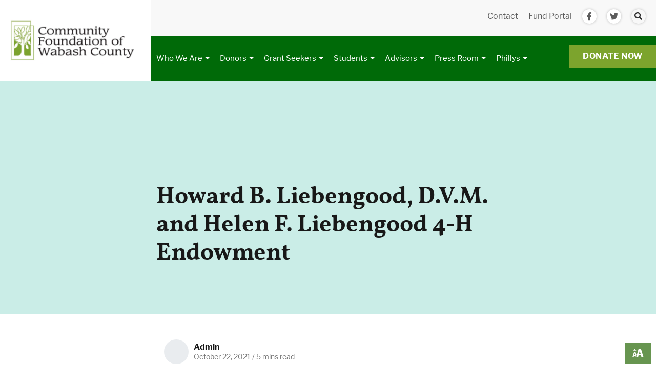

--- FILE ---
content_type: text/html; charset=utf-8
request_url: https://cfwabash.org/post/Howard-B-Liebengood-D-V-M-and-Helen-F-Liebengood-4-H-Endowment
body_size: 6222
content:
<!DOCTYPE html>
<html lang="en">
<head>

<!-- Metas & Morweb CMS assets -->

<meta charset="utf-8" />
<meta name="description" content="The primary purpose of this Fund shall be to provide funds to the Kosciusko County 4-H Council to be used to support&amp;hellip;" />
<meta name="keywords" content="Funds,Endowment,Youth,Health and Recreation" />
<meta property="og:type" content="article" />
<meta property="og:url" content="http://cfwabash.org/post/Howard-B-Liebengood-D-V-M-and-Helen-F-Liebengood-4-H-Endowment" />
<meta property="og:title" content="Howard B. Liebengood, D.V.M. and Helen F. Liebengood 4-H Endowment" />
<meta property="og:description" content="The primary purpose of this Fund shall be to provide funds to the Kosciusko County 4-H Council to be used to support&amp;hellip;" />
<meta property="og:image" content="http://cfwabash.org/get/files/image/galleries/4H.jpg" />
<meta name="viewport" content="initial-scale=1, maximum-scale=1, user-scalable=no" />
<meta http-equiv="X-UA-Compatible" content="IE=edge" />
<title>Howard B. Liebengood, D.V.M. and Helen F. Liebengood 4-H Endowment</title>

<link type="text/css" href="/res/css/common.css" rel="stylesheet" />
<link type="text/css" href="/res/css/mw.cells.css" rel="stylesheet" />
<link type="text/css" href="/res/css/mw.forms.css?3c59dc048e8850243be8079a5c74d079" rel="stylesheet" />
<link type="text/css" href="/res/css/mw.imged.css?3c59dc048e8850243be8079a5c74d079" rel="stylesheet" />
<link type="text/css" href="/cms3t/res/vit-lib/status.css" rel="stylesheet" />
<link type="text/css" href="/res/pages/css/front.css" rel="stylesheet" />
<link type="text/css" href="/res/blogs/css/blogs.css" rel="stylesheet" />
<link type="text/css" href="/res/button/css/button.css" rel="stylesheet" />


<script type="text/javascript" src="/cms3t/res/js/php.js"></script>
<script type="text/javascript" src="/cms3t/res/js/json2.js"></script>
<script type="text/javascript" src="/cms3t/res/js/jQuery/jquery.js"></script>
<script type="text/javascript" src="/cms3t/res/js/jQuery/jquery.mousewheel.min.js"></script>
<script type="text/javascript" src="/cms3t/res/js/jQuery/ui/jquery.ui.core.js"></script>
<script type="text/javascript" src="/cms3t/res/js/jQuery/ui/jquery.ui.widget.js"></script>
<script type="text/javascript" src="/cms3t/res/js/jQuery/ui/jquery.ui.mouse.js"></script>
<script type="text/javascript" src="/cms3t/res/js/jQuery/ui/jquery.ui.position.js"></script>
<script type="text/javascript" src="/cms3t/res/js/jQuery/ui/jquery.ui.resizable.js"></script>
<script type="text/javascript" src="/cms3t/res/js/jQuery/ui/jquery.ui.slider.js"></script>
<script type="text/javascript" src="/cms3t/res/js/jQuery/jquery.AjaxUpload.js"></script>
<script type="text/javascript" src="/cms3t/res/js/jQuery/hoverIntent.js"></script>
<script type="text/javascript" src="/cms3t/res/js/jQuery/superfish.js"></script>
<script type="text/javascript" src="/cms3t/res/js/jQuery/imagesloaded.pkgd.js"></script>
<script type="text/javascript" src="/cms3t/res/vit-lib/common.js"></script>
<script type="text/javascript" src="/cms3t/res/vit-lib/ajax.js"></script>
<script type="text/javascript" src="/cms3t/res/vit-lib/console.js"></script>
<script type="text/javascript">CMS_ALIAS = 'cms3t';CMS_RES = 'res';CMS_JS = 'js';CMS_CSS = 'css';CMS_IMAGES = 'images';</script>
<script type="text/javascript" src="/cms3t/res/js/mw.urls.js"></script>
<script type="text/javascript" src="/cms3t/res/js/mw.common.js"></script>
<script type="text/javascript" src="/cms3t/res/js/mw.system.js"></script>
<script type="text/javascript" src="/cms3t/res/js/mw.forms.js"></script>
<script type="text/javascript" src="/res/system/js/mwSelectInput.js"></script>
<script type="text/javascript" src="/cms3t/res/js/mw.front.js"></script>
<script type="text/javascript" src="/cms3t/res/js/mw.imged.js"></script>
<script type="text/javascript" src="/res/pages/js/mw.responsive.js"></script>
<script type="text/javascript" src="/res/blogs/js/crop_model.js"></script>
<script type="text/javascript" src="/res/button/js/button.js"></script>
<script type="text/javascript" src="/res/intouch/js/block.contacts.js"></script>




<!-- Favicon -->
<link rel="shortcut icon" href="/images/favicon.png" type="image/x-icon"/>

<!-- Font & Icon -->

<link rel="stylesheet" href="https://use.typekit.net/wpb6eva.css">

<!-- Stylesheets -->
<link rel="stylesheet" href="/css/mw.scss"/>
<link rel="stylesheet" href="/css/global.scss"/>
<link rel="stylesheet" href="/css/reset.scss"/>
<link rel="stylesheet" href="/css/all.scss?v=mw3.1"/>
<link rel="stylesheet" href="/css/override.scss"/>
<link rel="stylesheet" href="/css/accessability.css"/>
</head>

<body>
<!-- Accessability -->
<div id="w8KATUZW9GRVPPS5" class="mwPageBlock Include" style=""><div class="blockContents"><div id="accessability">
  <ul>
    <li><a class="increase"><span class="fa fa-plus"></span>Increase Font</a> </li>
    <li><a class="decrease"><span class="fa fa-minus"></span> Decrease Font</a> </li>
    <li><a id="grayscale" class="accessability-effect"><span class="fa fa-circle"></span> Greyscale</a> </li>
    <li><a id="allLinks"><span class="fa fa-link"></span> Highlight Links</a> </li>
    <li><a class="reset"><span class="fa fa-font"></span> Regular Font</a> </li>
    <li><a href="javascript:window.location.reload(true)"><span class="fa fa-refresh"></span> Reset</a> </li>
  </ul>
</div>
	</div></div>

<!-- Alert 
<div class="alertWrap trans">
  <div class="alertIcon"><img src="/images/alert.png" alt="Alert" /></div>
  <div class="alertMessage"> <b>Health Advisory:</b> A message about <span class="trans">COVID-19</span> </div>
  <div class="alertButton trans">
    <p><a href="/alert">Learn More</a></p>
  </div>
  <div class="alertClose">
    <p><a href="#">Dismiss <span class="fa fa-times"></span></a></p>
  </div>
</div>-->
<div class="accessibility accessability-btn"><img src="/images/fontsizer.png" /></div>
<div class="spacer"></div>
<!-- Header -->
<header id="headerArea" class="headerArea trans">
  <div class="headerWrap headerDefault">
    <div class="headerWrap">
      <div class="logo"><a href="/"><img src="/images/logo.png" alt="All Our Kin" /></a></div>
      <div class="header">
        <div class="headerSearchBar">
          <div class="searchBar">
            <div class="searchBarWrap">
              <div class="searchBarForm">
                <form action="/search" method="GET">
                  <input type="text" name="q" value="" placeholder="Search">
                  <button type="submit"> <i class="fa fa-search"></i> </button>
                </form>
              </div>
            </div>
          </div>
        </div>
        <div>
          <div class="headerTop">
            <div class="utilityMenu">
              <ul>
                <li><a href="/contact">Contact</a></li>
				  
				  <li><a href="https://cfwc.fcsuite.com/erp/portal" target="_blank">Fund Portal</a></li>
				  
				  
				  
				  
                <li><a href="https://www.facebook.com/pages/Community-Foundation-of-Wabash-County/82489716455" target="_blank"><span class="fab fa-facebook"></span></a></li>
                <li><a href="https://twitter.com/CommFndtnWabash" target="_blank"><span class="fab fa-twitter"></span></a></li>
              </ul>
            </div>
            
            <!-- 
            <div class="loginButton"> <span class="translate">Select Language</span>
              <div class="translateWrap">
                <div id="google_translate_element"></div>
                <script type="text/javascript">function googleTranslateElementInit() {  new google.translate.TranslateElement({pageLanguage: 'en'}, 'google_translate_element');}</script> 
                <script type="text/javascript" src="//translate.google.com/translate_a/element.js?cb=googleTranslateElementInit"></script> 
              </div>
            </div>
			  --->
            
            <div class="searchIcon searchBtn" ><span class="fa fa-search"></span></div>
          </div>
        </div>
        <div>
          <div class="menuWrap">
            <div class="mainMenu">
              <div id="wC7Z98C3J9QVGWI3" class="mwPageBlock Menu" style=""><div class="blockContents"><ul id="mc8MpwFAD">
<li class="has-children"><a href="/About-Us"><span class="Title">Who We Are</span></a><ul>
<li class="no-children"><a href="/History"><span class="Title">History</span></a></li>
<li class="no-children"><a href="/Leadership"><span class="Title">Our Leadership</span></a></li>
<li class="no-children"><a href="/Staff"><span class="Title">Meet The Staff</span></a></li>
<li class="no-children"><a href="/Quick-Facts"><span class="Title">Quick Facts</span></a></li>
<li class="no-children"><a href="/Reports"><span class="Title">Reports</span></a></li></ul></li>
<li class="has-children"><a href="/Donors"><span class="Title">Donors</span></a><ul>
<li class="no-children"><a href="https://cfwc.fcsuite.com/erp/donate" target="_blank"><span class="Title">Donate Now</span></a></li>
<li class="no-children"><a href="/Our-Funds"><span class="Title">Learn About Our Funds</span></a></li>
<li class="no-children"><a href="/Establish-A-Fund"><span class="Title">Establish A Fund</span></a></li>
<li class="no-children"><a href="http://cfwcplannedgift.org/" target="_blank"><span class="Title">Planned Giving Options</span></a></li>
<li class="no-children"><a href="/Mary-Louise-Little-Legacy-Society"><span class="Title">Mary Louise Little Legacy Society</span></a></li>
<li class="no-children"><a href="https://cfwc.fcsuite.com/erp/fundmanager/list" target="_blank"><span class="Title">For Fund Advisors</span></a></li></ul></li>
<li class="has-children"><a href="/Grant-Seeker"><span class="Title">Grant Seekers</span></a><ul>
<li class="no-children"><a href="/Grant-Opportunities"><span class="Title">Grant Opportunities</span></a></li>
<li class="no-children"><a href="/Apply-For-Grants"><span class="Title">Apply For Grants</span></a></li>
<li class="no-children"><a href="/Grant-Writing-Tips"><span class="Title">Grant Writing Tips</span></a></li>
<li class="no-children"><a href="/Grant-Reporting"><span class="Title">Grant Reporting</span></a></li>
<li class="no-children"><a href="https://cfwc.fcsuite.com/erp/donate/list/grant" target="_blank"><span class="Title">Grant Catalog</span></a></li></ul></li>
<li class="has-children"><a href="/Students"><span class="Title">Students</span></a><ul>
<li class="no-children"><a href="/Early-Childhood"><span class="Title">Early Childhood</span></a></li>
<li class="no-children"><a href="https://imagine-early.org/" target="_blank"><span class="Title">Imagine Early Scholarships</span></a></li>
<li class="no-children"><a href="/Our-Scholarships"><span class="Title">Our Scholarships</span></a></li>
<li class="no-children"><a href="https://www.grantinterface.com/Home/Logon?urlkey=cfwcscholarship" target="_blank"><span class="Title">Apply For Scholarships</span></a></li>
<li class="no-children"><a href="/Scholarship-Recipients"><span class="Title">Scholarship Recipients</span></a></li>
<li class="no-children"><a href="/Scholarship-FAQ"><span class="Title">Scholarship FAQ</span></a></li>
<li class="no-children"><a href="/Adult-Education"><span class="Title">Adult Education</span></a></li></ul></li>
<li class="has-children"><a href="/Advisors"><span class="Title">Advisors</span></a><ul>
<li class="no-children"><a href="/Client-Toolkit"><span class="Title">Advisor Resources</span></a></li>
<li class="no-children"><a href="/Professional-Advisors-Circle"><span class="Title">Professional Advisors Circle</span></a></li></ul></li>
<li class="has-children"><a href="/Press-Room"><span class="Title">Press Room</span></a><ul>
<li class="no-children"><a href="/News"><span class="Title">News</span></a></li>
<li class="no-children"><a href="/Impact-Stories"><span class="Title">Impact Stories</span></a></li>
<li class="no-children"><a href="/Publications"><span class="Title">Publications</span></a></li>
<li class="no-children"><a href="/Community-Resources"><span class="Title">Community Resources</span></a></li>
<li class="no-children"><a href="/Events"><span class="Title">Events</span></a></li></ul></li>
<li class="has-children"><a href="/Phillys"><span class="Title">Phillys</span></a><ul>
<li class="no-children"><a href="/Phillys"><span class="Title">Phillys</span></a></li>
<li class="no-children"><a href="/Phillys-Recipients" target="_blank"><span class="Title">Phillys Recipients</span></a></li></ul></li></ul></div></div>
            </div>
            <div class="headerBtns">
              <div id="wGPJKO1WCJ1CY5TU" class="mwPageBlock Button" style=""><div class="blockContents"><div class="mwBtnCenter">
	<div class="btn btnGray btnOutline">
		<p>
			<a href="https://cfwc.fcsuite.com/erp/donate" template="default" class="medium">Donate Now</a>
		</p>
	</div>
</div></div></div>
            </div>
          </div>
        </div>
      </div>
      <div class="headerMobileMenu">
        <button class="burger burgerOne" aria-label="Open mobile menu"> <span class="burgerLines"> <span class="burgerLine"></span> <span class="burgerLine"></span> <span class="burgerLine"></span> <span class="burgerLine"></span> <span class="burgerLine"></span> <span class="burgerLine"></span> </span> <span class="burgerSlashes"> <span class="burgerSlash"></span> <span class="burgerSlash"></span> <span class="burgerSlash"></span> <span class="burgerSlash"></span> </span> <span class="burgerText"> <span class="textOpen" aria-hidden="true">Menu</span> <span class="textClose" aria-hidden="true">Close</span> </span> </button>
      </div>
    </div>
  </div>
</header>

<!-- Default Page --> 
<script type="text/javascript">
	$(document).ready(function () {

		//-----------------------------------------------------------
		// Sticky Header
		//-----------------------------------------------------------
		//
		(function() {
			var $header = $('.headerArea.stickyHeader');
			var $wrap = $('.headerArea', $header);

			// Stop the function if the header is not sticky
			//
			if (!$header.length) {
				return false;
			}

			matchHeaderHeight();

			$(window).on('resize', _debounce(function () {
				matchHeaderHeight();
			}, 250));

			function matchHeaderHeight() {
				$header.height($wrap.outerHeight());
			}
		})();

		//-----------------------------------------------------------
		// Burger & Sidr
		//-----------------------------------------------------------
		//
		(function () {

			var $burger = $('.headerDefault .burger');

			// Init Sidr Plugin
			$burger.sidr({
				name: 'sidr-main',
				source: '.headerDefault .mainMenu, .headerDefault .headerBtns',
				side: 'right',
				renaming: false,
				speed: 400,
				onOpen: function () {
					$burger.addClass('open');
				},
				onClose: function () {
					$burger.removeClass('open');
				}
			});

			// Sidr Menu
			var $menu = $('.sidr ul li.has-children > a');
			var $childMenu = $('.sidr ul li ul');

			// Append an arrow button to <li> that contains child menu
			$menu.after('<span class="sidrArrow"><svg xmlns="http://www.w3.org/2000/svg" viewBox="0 0 256 512"><path fill="currentColor" d="M17.525 36.465l-7.071 7.07c-4.686 4.686-4.686 12.284 0 16.971L205.947 256 10.454 451.494c-4.686 4.686-4.686 12.284 0 16.971l7.071 7.07c4.686 4.686 12.284 4.686 16.97 0l211.051-211.05c4.686-4.686 4.686-12.284 0-16.971L34.495 36.465c-4.686-4.687-12.284-4.687-16.97 0z"></path></svg></span>');

			// Hide all child menu
			$childMenu.hide();

			// Prevent Link
			$menu.on('click', function (e) {
				e.preventDefault();
			});

			// Toggle Child Menu
			$menu.on('click', function () {

				// This selectors
				var $this = $(this);
				var $thisLI = $this.closest('li');
				var $thisChild = $thisLI.children('ul');

				// Sibling selectors
				var $siblingLI = $thisLI.siblings('li.has-children');
				var $siblingChild = $siblingLI.children('ul');

				// Close other child menu
				$siblingLI.not($thisLI).removeClass('open');
				$siblingChild.not($thisChild).slideUp(360);

				// Open clicked child menu
				$thisLI.toggleClass('open');
				$thisChild.slideToggle(360);
			});
		})();

		//-----------------------------------------------------------
		// Toggle Search
		//-----------------------------------------------------------
		//
		(function () {
			var $searchBtn = $('.searchBtn');
			var $searchBar = $('.searchBar');
			var $searchBarInput = $('.searchBar input[name="q"]');

			$searchBtn.on('click', function (e) {
				e.preventDefault();

				$('.headerDefault').toggleClass('search-bar-open');

				if ($searchBar.hasClass('active')) {
					$searchBtn.removeClass("active");
					$searchBar.removeClass("active");
					$searchBarInput.blur();
				} else {
					$searchBtn.addClass("active");
					$searchBar.addClass("active");
					$searchBarInput.focus();
				}
			});

			$('.searchBarCloseBtn').on('click', function () {
				$searchBtn.addClass("active");
				$searchBar.removeClass("active");
				$searchBarInput.blur();
			});
		})();

		//-----------------------------------------------------------
		// Header Scroll Animation
		//-----------------------------------------------------------
		//
		(function () {

			// Selectors
			//
			var $header = $('.headerDefault');
			var $trigger = $('#headerTrigger');

			// This function only works when
			// #headerTrigger exists
			//
			if ($trigger.length) {
				$header.addClass('blendingHeader');
			} else {
				return false;
			}

			// Scroll Effect
			//
			new ScrollMagic.Scene({
				triggerElement: $trigger,
				triggerHook: 'onLeave',
				offset: -($('.headerWrap').outerHeight()),
				reverse: true
			})
				.setClassToggle($header, 'triggered')
				.addTo(SMController);
		})();
	});
</script> 

<!-- Main -->
<main id="mainArea" class="mainArea">
  <div class="mwPageArea"><div id="w0X1KGHEH89X4R52" class="mwPageBlock BlogsPost" style=""><div class="blockContents"><script type="text/javascript">

			jQuery( function () {
				
				if ( window.mwData !== undefined ) mwData.BlogsPostID = 235;
				
			}); //jQuery.onLoad
			
		</script>		<script type="text/javascript">
			mwCrop.add_items(["12790fb28ae541dc97b848b954dd76d3"]);
		</script>
		<!-- Post Details -->
<article class="postDetails postDetailsFour content-style no-banner">
	<div class="postDetailsWrap">

		<!-- Post Details Header -->
		<section class="postDetailsHeader">
			<div class="container">
				<div style="margin: 0 auto; max-width: 670px;">

					<!-- Header Animation Trigger -->
					<div id="headerTrigger"></div>

					<!-- Post Details Title -->
					<h1 class="postDetailsTitle">Howard B. Liebengood, D.V.M. and Helen F. Liebengood 4-H Endowment</h1>

					<!-- Post Details Subheading -->
					
				</div>
				<div style="margin: 0 auto; max-width: 870px;">

					<!-- Post Details Banner -->
									</div>
			</div>
		</section>

		<!-- Post Details Subheader -->
		<section class="postDetailsSubheader">
			<div class="container">
				<div style="margin: 0 auto; max-width: 670px;">
					<div class="row">

						<!-- Post Details Info -->
						<div class="postDetailsInfo col-md-6">
							<div class="postDetailsAvatar" aria-hidden="true" data-initial-avatar data-initial-name="Admin"></div>
							<div class="postDetailsInfoMain">
								<div class="postDetailsAuthor"><strong>Admin</strong></div>
								<div class="postDetailsMetas">
									<span class="postDetailsDate">October 22, 2021</span>
									<span> / </span>
									<span class="postDetailsTime">5 mins read</span>
								</div>
							</div>
						</div>

						<!-- Post Details Share -->
						<div class="postDetailsShare col-md-6">
							
						</div>
					</div>
				</div>
			</div>
		</section>

		<!-- Post Details Body -->
		<section class="postDetailsBody">
			<div class="container">
				<div style="margin: 0 auto; max-width: 670px;">

					<!-- Post Details Content -->
					<div class="postDetailsContent"><p>The primary purpose of this Fund shall be to provide funds to the Kosciusko County 4-H Council to be used to support equally the activities of the Silver Lake Rambling Farmers Club, Hoosier Llama Lovers Club, and 4-H Shooting Sports Club. If one or more of these clubs should cease to exist, the funds shall be divided equally amount the remaining club(s). If all three clubs should cease to exist, the funds shall support the general activities of the Kosciusko County 4-H Council.</p>
<p><img src="/get/files/image/galleries/Llama.jpg" alt="Llama.jpg" width="273" data-crop-sn="12790fb28ae541dc97b848b954dd76d3" /></p>
<p> </p></div>
				</div>
			</div>
		</section>

		<!-- Post Details Footer -->
		<section class="postDetailsFooter">
			<div class="container">
				<div style="margin: 0 auto; max-width: 670px;">
				</div>
			</div>
		</section>
	</div>
</article></div></div><div id="wRMF50617975PX45" class="mwPageBlock Include" style=""><div class="blockContents"><div class="content-style _mx-auto" style="max-width: 770px;">
	<div class="mwPageArea"><div class="Clear"></div></div>
</div></div></div><div class="Clear"></div></div>
</main>

<!-- Footer -->
<footer id="footerArea" class="footerArea" style="min-height: 200px">
  <div class="footer footerThree content-style">
    <div class="footerWrap">
      <div class="totop"><span class="fa fa-caret-up"></span></div>
      <div class="container"> 
        
        <!-- Main -->
        <div class="footerMain">
          <div class="footerThreeColumn">
            <div class="footerThreeCol ">
              <div class="footerDescription">
                <div class="footerExtras"><img src="/images/footerLogo.png" alt="{alt}" class="imgEd11"/> </div>
                <p>220 East Main Street<br />
                  North Manchester, IN 46962 </p>
                <p>Phone: 260-982-4824</p>
                <div class="btn">
                  <p><a href="/Staff">Email Us</a></p>
                </div>
              </div>
            </div>
            <div class="footerThreeCol "> <img src="/images/70th.png" /> 
			  <br /><br />
			  <img src="/images/big-AccreditedCF_Seal_BK.png" /> 
			  
			  </div>
            <div class="footerThreeCol ">
              <h5>Newsletter Sign-up</h5>
              <div id="wG9SJJB77J9IEAC6" class="mwPageBlock Contact" style=""><div class="blockContents">		<script type="text/javascript">
			jQuery( function () {
				styleDialog('#FACTPEU469O182KQ .Dialog');
				jQuery('#FACTPEU469O182KQ').submit( function () { mwListForm(this).submit(); } );
			}); // jQuery.onLoad
		</script>
			<a name="AFACTPEU469O182KQ"></a>
		<form  id="FACTPEU469O182KQ" method="post" enctype="multipart/form-data" onsubmit="return false;" >
			<div class="mwFormStatus"></div>
			<input type="hidden" name="relation" value="15135" />
			<input type="hidden" name="list" value="25" />
			<input type="hidden" name="sn" value="FACTPEU469O182KQ" />
			<table class="Dialog tall">
        <tbody>
                <tr>
                        <th></th>
                </tr>
                <tr>
                        <td>
                                <input type="text" name="name" value="" placeholder="Your Name" />
                        </td>
                </tr>
        </tbody>
        <tbody>
                <tr>
                        <th></th>
                </tr>
                <tr>
                        <td>
                                <input type="text" name="email" value="" validations="isEmail|" placeholder="Your email" />
                        </td>
                </tr>
        </tbody>
        <tbody>
                <tr>
                        <td style="text-align: center;">
                                <input type="submit" value="Submit" class="mwFormSubmit" style="float: right;" />
                        </td>
                </tr>
        </tbody>
</table>
			<div class="Clear"></div>
		</form>
	</div></div>
              <div class="socialFooter">
                <ul>
					<li style="margin-top: 8px">Follow Us</li>
                  <li><a href="https://www.facebook.com/CommunityFoundationOfWabashCounty/" target="_blank"><span class="fab fa-facebook"></span></a></li>
                  <li><a href="https://twitter.com/CommFndtnWabash" target="_blank"><span class="fab fa-twitter"></span></a></li>
                </ul>
              </div>
            </div>
          </div>
        </div>
      </div>
    </div>
  </div>
</footer>
<div class="copyrightWrap">
  <div class="copyright">
    <div class="copyrightLeft">
      <p>© 2021 Community Foundation of Wabash County. All rights reserved.</p>
    </div>
    <div class="copyrightRight">
      <p>Website by <a href="https://Morweb.org" target="_blank">Morweb.org</a></p>
    </div>
  </div>
</div>
<script src="/js/vendors/slick/1.8.1/slick.min.js"></script> 
<script src="/js/vendors/matchHeight/0.7.2/jquery.matchHeight-min.js"></script> 
<script src="/js/vendors/inputmask/5.0.0/jquery.inputmask.min.js"></script> 
<script src="/js/vendors/isjs/0.9.0/is.min.js"></script> 
<script src="/js/vendors/modernizr/3.6.0/modernizr-custom.js"></script> 
<script src="/js/vendors/slick/1.8.1/slick.min.js"></script> 
<script src="/js/vendors/sidr/1.2.1/jquery.sidr.js"></script> 
<script src="https://cdnjs.cloudflare.com/ajax/libs/waypoints/4.0.1/jquery.waypoints.min.js"></script> 
<script src="/js/jquery.countup.js"></script> 
<script>
$('.counter').countUp();
	
	
	
	
	
	
jQuery('.totop').click(function() {
    //window.scrollTo(0, 0);
    jQuery('html').animate({
        scrollTop: 0
    }, 'slow'); //IE, FF
    jQuery('body').animate({
        scrollTop: 0
    }, 'slow'); //chrome, don't know if Safari works
});
	
</script> 

<!-- Scripts --> 
<script src="/js/global.js"></script> 
<script src="/js/scripts.js"></script>
</body>
</html>


--- FILE ---
content_type: text/css; charset=utf-8
request_url: https://cfwabash.org/css/accessability.css
body_size: 1117
content:
.accessability-btn {cursor:pointer;}
.fa-universal-access {/* margin-right: 5px; */font-size: 19px;}
.accessability-body { -webkit-transition: all 0.2s; -moz-transition: all 0.2ms; -o-transition: all 0.2ms; transition: all 0.2s; }
#accessability {width: 200px;background: #fff;border: 2px #ccc solid;/* border-right-width: 0; */position: fixed;bottom: 50px;right: -200px;min-height: 35px;z-index: 999999999;-webkit-transition: all 0.2s;-moz-transition: all 0.2ms;-o-transition: all 0.2ms;transition: all 0.2s;font-size: 15px;-webkit-box-sizing: border-box;-moz-box-sizing: border-box;box-sizing: border-box;}
#accessability a#accessability-btn { background-color: #ccc; position: absolute; top: -1px; left: -40px; width: 40px; height: 40px; line-height: 40px; text-align: center; cursor: pointer; text-decoration: none; color: #fff; font-size: 28px; }
#accessability a#accessability-btn i { font-family: 'realaccessability'; font-size: 26px; text-shadow: 1px 1px 1px rgba(0,0,0,0.5); display: inline-block; speak: none; font-style: normal; font-weight: normal; font-variant: normal; text-transform: none; -webkit-font-smoothing: antialiased; -moz-osx-font-smoothing: grayscale; color: #fff; }
#accessability a#accessability-btn i.accessability-icon:before { content: "\e907"; }
#accessability a#accessability-btn i.accessability-loading { display: none; }
#accessability a#accessability-btn i.accessability-loading:before {	content: "\e908"; font-size: 20px; 
	-webkit-animation-name: spin; -webkit-animation-duration: 2500ms; -webkit-animation-iteration-count: infinite; -webkit-animation-timing-function: linear;
    -moz-animation-name: spin; -moz-animation-duration: 2500ms; -moz-animation-iteration-count: infinite; -moz-animation-timing-function: linear;
    -ms-animation-name: spin; -ms-animation-duration: 2500ms; -ms-animation-iteration-count: infinite;  -ms-animation-timing-function: linear;		
}

@-webkit-keyframes spin {
	from { -webkit-transform:rotate(0deg); }
	to { -webkit-transform:rotate(360deg); }
}

#accessability.open {right: .5%;}
#accessability ul { margin: 0; padding: 0; list-style: none; background: #fff; }
#accessability ul li { line-height: 38px; border-top: 1px #ccc solid; }
#accessability ul li:first-child { border-top: 0; }
#accessability ul li a { display: block; padding: 0 10px; color: #777; text-decoration: none; position: relative; cursor:pointer }
#accessability ul li a .fa { margin-right:8px;}
#accessability ul li a:hover { background-color: #fafafa; color: #222; }
#accessability ul li a.clicked { background-color: #fafafa; color: #222; -moz-box-shadow: inset 0 0 3px #ccc; -webkit-box-shadow: inset 0 0 3px #ccc; box-shadow: inset 0 0 3px #ccc; }
#accessability-copyright { text-align: center; line-height: 25px; font-size: 13px; }
#accessability-copyright a { background: #eaedf2; color: #777; display: block;  padding: 8px 10px; }
#accessability-copyright a:hover { background: #222; text-decoration: underline; color: #fff; }
#accessability-player { text-align: center; line-height: 25px; font-size: 13px; border-top-width:1px;  border-top-color:#ccc; border-top-style:solid; border-bottom-width:1px; border-bottom-color:#ccc; border-bottom-style:solid;  padding-top:12px; padding-bottom:12px;}
#accessability-player span { display:block; font-size:15px; color:#002e6d; }

/* Effects */
.accessability-grayscale {
    filter: url("data:image/svg+xml;utf8,&lt;svg xmlns=\'http://www.w3.org/2000/svg\'&gt;&lt;filter id=\'grayscale\'&gt;&lt;feColorMatrix type=\'matrix\' values=\'0.3333 0.3333 0.3333 0 0 0.3333 0.3333 0.3333 0 0 0.3333 0.3333 0.3333 0 0 0 0 0 1 0\'/&gt;&lt;/filter&gt;&lt;/svg&gt;#grayscale");
    filter: gray;
    -webkit-filter: grayscale(100%);	
}

.accessability-invert { -webkit-filter: invert(100%); filter: invert(100%);	 color: #000; }
.accessability-linkHighlight a { text-decoration: underline !important; }
.accessability-regularFont { font-family: Arial, Helvetica, sans-serif !important; }


.bandw {    -webkit-filter: grayscale(100%);  filter: grayscale(100%); }

.linksHighLight { background:#FF1493 !important; color:#fff !important; }

	

/* RTL Support */
html[dir="rtl"] #accessability { left: -197px; right: auto; border-right-width: 1px; border-left-width: 0; }
html[dir="rtl"] #accessability.open { right: auto; 	left: 0; }
html[dir="rtl"] #accessability a#accessability-btn { right: -40px; left: auto; }
html[dir="rtl"] #accessability ul li a:before { margin-right: 0; margin-left: 10px; }

.bandw {    -webkit-filter: grayscale(100%);  filter: grayscale(100%); }
	
	
	
.inverted { -webkit-filter: invert(100%); filter: invert(100%); }

	
	
	
	
	
	
	
	
	
	
	
	
	
	
	
	
	
	
	


--- FILE ---
content_type: text/javascript; charset=utf-8
request_url: https://cfwabash.org/js/scripts.js
body_size: 632
content:
$(document).ready(function () {
  
  'use strict';
  
   var c, currentScrollTop = 0,
       navbar = $('.headerArea');

   $(window).scroll(function () {
      var a = $(window).scrollTop();
      var b = navbar.height();
     
      currentScrollTop = a;
     
      if (c < currentScrollTop && a > b + b) {
        navbar.addClass("scrollUp");
      } else if (c > currentScrollTop && !(a <= b)) {
        navbar.removeClass("scrollUp");
      }
      c = currentScrollTop;
  });
  
});
 
$( "h2" ).wrapInner( "<span></span>" );





jQuery('.translate').click(function() {

    jQuery('.translateWrap').toggle();

});




$(document).ready(function(){
  var resize = new Array('p,h2,h3,h4,h5,h6','.resizable');
  resize = resize.join(',');
  
  //resets the font size when "reset" is clicked
  var resetFont = $(resize).css('font-size');
    $(".reset").click(function(){
      $(resize).css('font-size', resetFont);
    });
  
  //increases font size when "+" is clicked
  $(".increase").click(function(){
    var originalFontSize = $(resize).css('font-size');
    var originalFontNumber = parseFloat(originalFontSize, 10);
    var newFontSize = originalFontNumber*1.2;
    $(resize).css('font-size', newFontSize);
    return false;
  });
  
  //decrease font size when "-" is clicked
  
  $(".decrease").click(function(){
    var originalFontSize = $(resize).css('font-size');
    var originalFontNumber = parseFloat(originalFontSize, 10);
    var newFontSize = originalFontNumber*0.8;
    $(resize).css('font-size', newFontSize);
    return false;
  });
  
});

$(document).ready(function() {

	
	jQuery('.alertClose').click(function() {
		jQuery('.alertWrap').toggleClass("open");
		    return false;
    });	
	
	
	

jQuery('.accessability-btn').click(function() {
		jQuery('#accessability').toggleClass("open");
		    return false;
    });	

jQuery('#grayscale').click(function() {
		jQuery('img').toggleClass("bandw");
		jQuery('p').toggleClass("bandw");
		jQuery('h1').toggleClass("bandw");
		jQuery('h2').toggleClass("bandw");
		jQuery('h3').toggleClass("bandw");
		jQuery('h4').toggleClass("bandw");
		jQuery('h5').toggleClass("bandw");
		jQuery('h6').toggleClass("bandw");
		jQuery('li').toggleClass("bandw");
		jQuery('a').toggleClass("bandw");
		jQuery('.colImg').toggleClass("bandw");
	
	
	jQuery('.bannerWrap').toggleClass("bandw");
	jQuery('.homeSliderItem').toggleClass("bandw");
	jQuery('.videoImageWrap').toggleClass("bandw");
	jQuery('.testimonialImage').toggleClass("bandw");
	jQuery('.imageCaptionImage').toggleClass("bandw");
	jQuery('.footerWrap').toggleClass("bandw");
	jQuery('.contentAreaBlue').toggleClass("bandw");
	
	jQuery('.alertOne').toggleClass("bandw");
	jQuery('.alertTwo').toggleClass("bandw");

	
	
		    return false;
    });	
	
	
	
	
jQuery('#allLinks').click(function() {

	jQuery('a').toggleClass("linksHighLight");
	jQuery('p a').toggleClass("linksHighLight");
	jQuery('.button p a').toggleClass("linksHighLight");

			    return false;
});	
	
	
	
jQuery('#invertAll').click(function() {
	jQuery('body').toggleClass("inverted");
	return false;
});	
		
// Scroll to Top

jQuery('.toTop').click(function() {
    //window.scrollTo(0, 0);
    jQuery('html').animate({
        scrollTop: 0
    }, 'slow'); //IE, FF
    jQuery('body').animate({
        scrollTop: 0
    }, 'slow'); //chrome, don't know if Safari works
});

	
});




